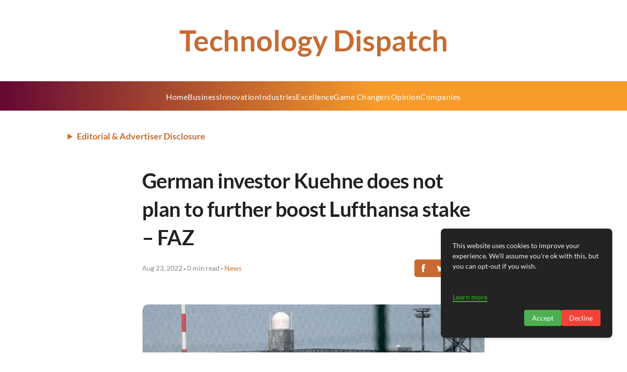

--- FILE ---
content_type: text/html; charset=utf-8
request_url: https://www.google.com/recaptcha/api2/aframe
body_size: 267
content:
<!DOCTYPE HTML><html><head><meta http-equiv="content-type" content="text/html; charset=UTF-8"></head><body><script nonce="7ik8CHnNxFEssix6BAzxEA">/** Anti-fraud and anti-abuse applications only. See google.com/recaptcha */ try{var clients={'sodar':'https://pagead2.googlesyndication.com/pagead/sodar?'};window.addEventListener("message",function(a){try{if(a.source===window.parent){var b=JSON.parse(a.data);var c=clients[b['id']];if(c){var d=document.createElement('img');d.src=c+b['params']+'&rc='+(localStorage.getItem("rc::a")?sessionStorage.getItem("rc::b"):"");window.document.body.appendChild(d);sessionStorage.setItem("rc::e",parseInt(sessionStorage.getItem("rc::e")||0)+1);localStorage.setItem("rc::h",'1768566258825');}}}catch(b){}});window.parent.postMessage("_grecaptcha_ready", "*");}catch(b){}</script></body></html>

--- FILE ---
content_type: text/javascript; charset=utf-8
request_url: https://technologydispatch.com/_elderjs/props/ejs--981441972.js
body_size: 5301
content:
export default {"site":{"id":6137,"cuid":"cm5qslpr5001pwirgs7x8860d","name":"Technology Dispatch","supername":"technologydispatch","description":"You can add a great description here to make the blog readers visit your landing page.","showDescription":true,"ownerId":8405,"enableComments":false,"hideSharingIcons":false,"showToC":false,"showSuperblogBranding":false,"googleAnalyticsId":"G-ZS53ZB4SYY","googleAdsensePubId":"9574476981934129","googleAdsenseAdsTxt":"google.com, pub-9574476981934129, DIRECT, f08c47fec0942fa0","netlifySiteId":"de8c0a0f-3d29-4212-af6c-205e98090550","netlifyDomain":"gregarious-tulumba-1b3664","customDomain":"technologydispatch.com","logoUrl":null,"footerLogoUrl":null,"colorScheme":"#c76b32","createdAt":"2025-01-10T13:28:04.769Z","updatedAt":"2025-10-09T13:43:51.998Z","faviconUrl":null,"shortDescription":null,"miscScripts":"<script>\ndocument.addEventListener('DOMContentLoaded', () => {\n    const disclosure = document.createElement('details');\n    disclosure.style.margin = '1.5rem 1rem 1rem 8rem';\n    disclosure.style.width = 'auto';\n    disclosure.style.textAlign = 'left';\n\n    const summary = document.createElement('summary');\n    summary.textContent = 'Editorial & Advertiser Disclosure';\n    summary.style.cursor = 'pointer';\n    summary.style.fontWeight = 'bold';\n    summary.style.padding = '10px 10px';\n    summary.style.fontSize = '17px';\n    summary.style.color = 'var(--theme-color)';\n    summary.style.borderRadius = '5px';\n    summary.style.transition = 'border-radius 0.3s ease';\n\n    const content = document.createElement('div');\n    content.innerHTML = `Technology Dispatch  is an online platform offering news, analysis, and opinion on the latest trends, developments, and innovations in the banking and finance industry worldwide. The platform covers a diverse range of topics, including banking, insurance, investment, wealth management, fintech, and regulatory issues. The website publishes news, press releases, opinion and advertorials on various financial organizations, products and services which are commissioned from various Companies, Organizations, PR agencies, Bloggers etc. These commissioned articles are commercial in nature. This is not to be considered as financial advice and should be considered only for information purposes. It does not reflect the views or opinion of our website and is not to be considered an endorsement or a recommendation. We cannot guarantee the accuracy or applicability of any information provided with respect to your individual or personal circumstances. Please seek Professional advice from a qualified professional before making any financial decisions. We link to various third-party websites, affiliate sales networks, and to our advertising partners websites. When you view or click on certain links available on our articles, our partners may compensate us for displaying the content to you or make a purchase or fill a form. This will not incur any additional charges to you. To make things simpler for you to identity or distinguish advertised or sponsored articles or links, you may consider all articles or links hosted on our site as a commercial article placement. We will not be responsible for any loss you may suffer as a result of any omission or inaccuracy on the website.`;\n    content.style.border = '1px solid var(--theme-color)';\n    content.style.padding = '20px';\n    content.style.marginTop = '10px';\n    content.style.borderRadius = '5px';\n    content.style.fontSize = '0.85em';\n    content.style.width = '84%';\n    content.style.display = 'inline-block';\n\n    disclosure.appendChild(summary);\n    disclosure.appendChild(content);\n\n    const targetElement = document.querySelector('header');\n    if (targetElement) {\n        targetElement.insertAdjacentElement('afterend', disclosure); \n    }\n\n    disclosure.addEventListener('toggle', () => {\n        summary.style.borderRadius = disclosure.open ? '5px 5px 0 0' : '5px';\n    });\n\n // Media Query Handling for Screen Width < 768px\n    function applyResponsiveStyles() {\n        if (window.matchMedia(\"(max-width: 768px)\").matches) {\n            disclosure.style.margin = '1rem'; // Smaller margin for mobile\n            content.style.width = '90%'; // Full width on small screens\n            summary.style.fontSize = '16px'; // Reduce font size for smaller screens\n// Scrollable content on mobile\n            content.style.maxHeight = '200px'; // Set height limit\n            content.style.overflowY = 'auto'; // Enable scrolling\n            content.style.paddingRight = '10px'; // Add padding for scrollbar visibility\n            \n        } else {\n            disclosure.style.margin = '1.5rem 1rem 1rem 8rem';\n            content.style.width = '80%';\n            summary.style.fontSize = '18px';\n// Remove scroll restriction for larger screens\n            content.style.maxHeight = 'none';\n            content.style.overflowY = 'visible';\n           \n        }\n    }\n\n    // Apply styles on load and when window resizes\n    applyResponsiveStyles();\n    window.addEventListener('resize', applyResponsiveStyles);\n});\n</script>","headScripts":"<script async src=\"https://pagead2.googlesyndication.com/pagead/js/adsbygoogle.js?client=ca-pub-9574476981934129\"\n     crossorigin=\"anonymous\"></script>\n<!-- Google tag (gtag.js) -->\n<script async src=\"https://www.googletagmanager.com/gtag/js?id=G-ZS53ZB4SYY\"></script>\n<script>\n  window.dataLayer = window.dataLayer || [];\n  function gtag(){dataLayer.push(arguments);}\n  gtag('js', new Date());\n\n  gtag('config', 'G-ZS53ZB4SYY');\n</script>","customCss":".post-title.svelte-k5dr24.svelte-k5dr24{\nfont-size:1.2rem !important;\n}\n.root.svelte-nzjyf.svelte-nzjyf{\npadding: 20px 0!important;\n}\n.fixed-nav-menu.svelte-1vp6gzt+.content-container.svelte-1vp6gzt{\n    padding-top: 320px!important;\n}\n#magazine_1.svelte-1vp6gzt ._setag.se_toc-new-container{\ntop:320px!important;\n}\nnav.svelte-j83ymw{\nbackground-color: #3b115e!important;\n width: 100%!important;\n    max-width: 1425px!important;\n color: #ffffff!important;\n    gap: 1.6em!important;\n border: none !important;\n}\n.svelte-1u949an{\ndisplay:none!important;\n}\nnav.svelte-j83ymw.svelte-j83ymw{\npadding: 0.5em 0!important;\nbackground:linear-gradient(90deg, hsl(333deg 81.37% 22.05%) 1%, hsla(33, 94%, 57%, 1) 60%)!important;\n}\n.menu-section-name.svelte-1wzj5d1.svelte-1wzj5d1{\nmargin-bottom:12px !important;\n}\n.sun-editor-editable div{\nline-height:2.5rem !important;\n}\n.nav-item.svelte-j83ymw>a.svelte-j83ymw{\nfont-size: 16px;\n    text-transform: capitalize;\n    letter-spacing: 0.5px !important;\n    font-weight: 400;\n}\n#magazine_1.svelte-1vp6gzt .footer{\n    background:linear-gradient(90deg, hsl(333deg 81.37% 22.05%) 1%, hsla(33, 94%, 57%, 1) 60%)!important;\n}\n.rights-text{\ncolor:#f5f5f5!important;\n}\n.menu-section-name{\ncolor:#ffffff!important;\nfont-size:1.2rem!important;\n}\n.menu-item{\ncolor:#f5f5f5f!mportant;\nletter-spacing: 0.2px;}\n\n.nav-item > a{\n color: #ffffff !important;\n}\nheader {\n width: 100% !important;\n color: #ffffff !important;\n}\n.site-title {\n color: #c76b32 !important;\n    font-weight: bold !important;\n    font-size: 3.7rem !important;\n}\n\n.category-title.svelte-nzjyf.svelte-nzjyf {\n color: #ffffff !important;\n background-color: #c96d33!important;\n padding: 5px 10px !important;\n border-radius: 8px !important;\n text-align: center !important;\n border: none !important;\n font-size: 1rem !important;\n}\na.svelte-1wzj5d1.svelte-1wzj5d1{\ncolor:#ffffff !important;\n}\n.site-title.svelte-1wzj5d1.svelte-1wzj5d1{\nfont-size: 2.8rem !important;color:#ffffff!important;}\n@media (max-width: 768px) {\n.post-title.svelte-k5dr24>h1.svelte-k5dr24{\nfont-size:1.5rem!important;\n}\n.fixed-nav-menu.svelte-1vp6gzt+.content-container.svelte-1vp6gzt{\n    padding-top: 160px!important;\n}\n.logo-search-wrapper.svelte-j83ymw.svelte-j83ymw {\n        grid-template-columns: 40px 1fr 0px!important;\n}\n.site-title.svelte-1wzj5d1.svelte-1wzj5d1{\nfont-size:1.8rem!important;\n}\nnav.svelte-j83ymw{\n    gap: 1rem!important;\n}\n.menu-toggle.svelte-j83ymw:checked~nav.svelte-j83ymw{\n        padding: 28px!important;\n}\n.menu-toggle:checked~.logo-search-wrapper.svelte-j83ymw .menu-toggle-label span.svelte-j83ymw::after{\nbackground:#ffffff!important;\n}\n.menu-toggle:checked~.logo-search-wrapper.svelte-j83ymw .menu-toggle-label span.svelte-j83ymw::before{\nbackground:#ffffff!important;\n}\n    .site-title{\n        font-size: 1.8rem!important;\n    }\n.post-title h1{\nfont-size: 2.2rem !important;\nfont-weight: 600;\n}\n.footer.svelte-1wzj5d1.svelte-1wzj5d1{\npadding:27px!important;}}","homeLayout":"GRID","hideAuthors":true,"hidePostDates":null,"hideTrailingSlash":false,"disqusId":null,"privacyPolicyUrl":"https://technologydispatch.com/privacy-policy-cm67vngya002133uygw3skd0f/","showSearchOnHome":null,"locale":"en","headerTitle":"","headerCaption":"","headerCtaText":"","headerCtaLink":"https://google.com","ogImageUrl":null,"hideDefaultMenuInFooter":null,"useBlogAsRootUrl":null,"fixedNavMenu":true,"colorMode":"LIGHT","staticHomePageId":-1,"trialPeriodDays":7,"blogUiFont":"Lato","blogPostFont":"Inter","blogPostHeadingsFont":"Lato","metaTitle":null,"metaDescription":null,"subdirectoryProxyType":null,"sendEmailOnDeploy":true,"showPostProgressBarOnScroll":true,"hideCookiePopup":false,"topLogoTargetUrl":null,"customRobotsTxt":"User-agent: *\nAllow: /\n\n#....your existing sitemaps\n\nSitemap: https://technologydispatch.com/sitemap.xml\n#your superblog's sitemap will be mentioned after your existing rules","blockChatGPTCrawl":false,"doNotIndexPaginationPages":false,"doNotIndexCategoryPages":true,"doNotIndexTagPages":true,"doNotIndexAuthorPages":false,"showSearchInNavbar":false,"postsPerNavPage":37,"template":"magazine_1","generateLLMsTxt":true,"fontSize":"MEDIUM","showSubheadingsInToC":false,"daisyUIThemeName":"light","daisyUIPrimaryColor":"oklch(45% 0.24 277.023)","daisyUIPrimaryContentColor":"oklch(93% 0.034 272.788)","daisyUINeutralColor":"oklch(14% 0.005 285.823)","daisyUINeutralContentColor":"oklch(92% 0.004 286.32)","daisyUIBgColor":"#FFFFFF","daisyUIBgContentColor":"#212529","siteMembers":[{"id":7071,"siteId":6137,"userId":8405,"role":"OWNER","createdAt":"2025-01-10T13:28:04.769Z","updatedAt":"2025-01-10T13:28:04.769Z","addedBy":8405,"authorImageUrl":null,"authorBio":null,"authorDisplayName":"GBAF Media Publications","authorBioEnabled":false,"authorLinkedinUrl":null,"authorTwitterUrl":null,"authorFacebookUrl":null,"authorInstagramUrl":null,"authorWebsiteUrl":null,"isAutoAddedByAgency":false,"authorMetaTitle":null,"authorMetaDescription":null,"user":{"id":8405,"name":"GBAF Media Publications","email":"info@gbafmag.com","emailVerified":"2025-11-29T06:21:26.182Z","image":"https://lh3.googleusercontent.com/a/ACg8ocKT6WzKTZrWf5dQp8FDse_FmnsV3jShsLsvHI2_e966DNuwOA=s96-c","createdAt":"2024-12-05T10:31:48.093Z","updatedAt":"2024-12-05T10:31:48.093Z"}},{"id":7210,"siteId":6137,"userId":8600,"role":"ADMIN","createdAt":"2025-01-27T15:51:12.483Z","updatedAt":"2025-01-27T15:51:12.483Z","addedBy":8405,"authorImageUrl":null,"authorBio":null,"authorDisplayName":"Wanda Rich","authorBioEnabled":false,"authorLinkedinUrl":null,"authorTwitterUrl":null,"authorFacebookUrl":null,"authorInstagramUrl":null,"authorWebsiteUrl":null,"isAutoAddedByAgency":true,"authorMetaTitle":null,"authorMetaDescription":null,"user":{"id":8600,"name":"Wanda Rich","email":"wrich@gbafmag.com","emailVerified":"2025-11-11T01:38:49.858Z","image":null,"createdAt":"2025-01-14T16:32:03.236Z","updatedAt":"2025-01-14T16:32:03.236Z"}},{"id":7580,"siteId":6137,"userId":8998,"role":"ADMIN","createdAt":"2025-03-20T04:01:31.661Z","updatedAt":"2025-03-20T04:01:31.661Z","addedBy":8405,"authorImageUrl":null,"authorBio":null,"authorDisplayName":"GBAF","authorBioEnabled":false,"authorLinkedinUrl":null,"authorTwitterUrl":null,"authorFacebookUrl":null,"authorInstagramUrl":null,"authorWebsiteUrl":null,"isAutoAddedByAgency":true,"authorMetaTitle":null,"authorMetaDescription":null,"user":{"id":8998,"name":"GBAF","email":"gbafcontent@ecorpit.com","emailVerified":"2025-09-12T15:28:02.989Z","image":"https://lh3.googleusercontent.com/a/ACg8ocKPHOiO6hupiOAuGxTeDXCv-esvv4kNmlqV9N3ZPPrESEkFwQ=s96-c","createdAt":"2025-03-20T04:01:26.902Z","updatedAt":"2025-03-20T04:01:26.902Z"}}],"leadsConfig":null,"popupConfig":null,"sidebarLeadsConfig":null,"subscription":{"id":3991,"stripeSubscriptionId":"sub_1QScZNF0FG35sYvqQjo9E9w9_site_id_6137","stripePriceId":"price_1QmcYTF0FG35sYvqqzqlIGWC","status":"active","stripeCustomerId":"cus_RLJ3Rf0ZiRXqQM","siteId":6137,"createdAt":"2025-01-10T13:28:04.875Z","updatedAt":"2025-10-05T15:50:04.900Z","billingStart":"2025-10-05T10:46:05.000Z","billingEnd":"2025-11-05T10:46:05.000Z","promoApplied":null,"agencySubscriptionId":2,"restrictDeployIfUnpaid":true},"pirschData":{"identificationCode":"OfzsIoOxoPkk0c9VFfEJe83JU6adJXbh"},"localeData":{"id":"cm67vfpvi001w33uyoslgy254","siteId":6137,"createdAt":"2025-01-22T12:19:28.830Z","updatedAt":"2025-01-22T12:19:28.830Z","viewOlderPosts":"View Older Posts","newerPosts":"Previous Page","olderPosts":"Next Page","minRead":"min read","visit":"Visit Site","leaveAComment":"Leave a comment","youMayAlsoWantToRead":"You may also want to read","author":"Author","searchPlaceholder":"type to search posts, authors, tags","pickATopic":"Pick A Topic","backToArticle":"back to article","comments":"Comments","yourName":"Name","yourEmail":"Email","writeSomethingMeaningful":"Write something meaningful","submit":"Submit","cookieNotice":"This website uses cookies to improve your experience. We'll assume you're ok with this, but you can opt-out if you wish.","cookieAcceptBtnText":"Accept","cookieDeclineBtnText":"Decline","cookieLearnMoreText":"Learn more","pageNotFound":"Page Not Found","visitHomePage":"Visit Home Page","searching":"searching","resultsFound":"results found","allPosts":"All Posts","coAuthor":"Co-Author","page":"Page","contents":"Contents","pinnedPost":"Pinned Post","allRightsReserved":"GBAF Publications Ltd . All Rights Reserved","noCommentsYet":"No comments yet","addNewComment":"Add New Comment","yourCommentHasBeenSubmitted":"Your comment has been submitted","previousPost":"Previous Post","nextPost":"Next Post","searchTopics":"Search Topics","searchPlaceholderNav":"type to search","frequentlyAskedQuestions":"Frequently Asked Questions","featuredPosts":"Featured Posts","featuredPostTag":"Featured Post"},"footerModule":{"id":86,"siteId":6137,"content":[{"items":[{"href":"https://technologydispatch.com/advertising-and-terms-of-use-cm67vo7a8002233uyihs2uacm/","label":"Advertising & Terms of Use"},{"href":"https://technologydispatch.com/privacy-policy-cm67vngya002133uygw3skd0f/","label":"Privacy Policy"}],"sectionName":"Quick Links"},{"items":[{"href":"https://technologydispatch.com/about-us-cm67vmgeo001z33uyg9pr9fqd/","label":"About Us"},{"href":"https://technologydispatch.com/contact-us-cm67vn13n002033uyqiiqqoip/","label":"Contact Us"}],"sectionName":"Resources"}],"addedBy":8392,"createdAt":"2025-01-22T12:23:27.760Z","updatedAt":"2025-01-22T12:23:27.760Z"},"redirects":[]}};